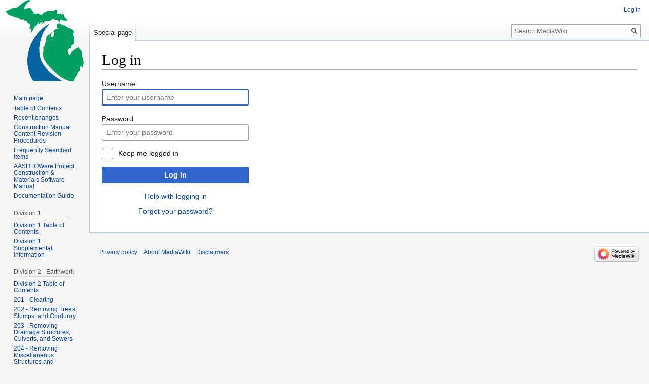

--- FILE ---
content_type: text/html; charset=UTF-8
request_url: https://mdotwiki.state.mi.us/construction/index.php?title=Special:UserLogin&returnto=102.02+Contents+of+Proposal+-+Progress+Clause&returntoquery=diff%3D5140%26oldid%3D5097
body_size: 7323
content:

<!DOCTYPE html>
<html class="client-nojs" lang="en" dir="ltr">
<head>
<meta charset="UTF-8"/>
<title>Log in - MediaWiki</title>
<script>document.documentElement.className="client-js";RLCONF={"wgBreakFrames":!0,"wgSeparatorTransformTable":["",""],"wgDigitTransformTable":["",""],"wgDefaultDateFormat":"dmy","wgMonthNames":["","January","February","March","April","May","June","July","August","September","October","November","December"],"wgRequestId":"aXDmGdrQfkyYxYTjkSU99QAAAVQ","wgCSPNonce":!1,"wgCanonicalNamespace":"Special","wgCanonicalSpecialPageName":"Userlogin","wgNamespaceNumber":-1,"wgPageName":"Special:UserLogin","wgTitle":"UserLogin","wgCurRevisionId":0,"wgRevisionId":0,"wgArticleId":0,"wgIsArticle":!1,"wgIsRedirect":!1,"wgAction":"view","wgUserName":null,"wgUserGroups":["*"],"wgCategories":[],"wgPageContentLanguage":"en","wgPageContentModel":"wikitext","wgRelevantPageName":"Special:UserLogin","wgRelevantArticleId":0,"wgIsProbablyEditable":!1,"wgRelevantPageIsProbablyEditable":!1};RLSTATE={"user.options":"loading","mediawiki.ui.input":"ready","mediawiki.ui.radio":"ready","mediawiki.ui.checkbox":
"ready","mediawiki.ui":"ready","mediawiki.ui.button":"ready","mediawiki.special.userlogin.common.styles":"ready","mediawiki.special.userlogin.login.styles":"ready","mediawiki.htmlform.styles":"ready","skins.vector.styles.legacy":"ready"};RLPAGEMODULES=["mediawiki.htmlform","mediawiki.page.startup","mediawiki.page.ready","skins.vector.legacy.js","oojs-ui-core"];</script>
<script>(RLQ=window.RLQ||[]).push(function(){mw.loader.implement("user.options@1hzgi",function($,jQuery,require,module){/*@nomin*/mw.user.tokens.set({"patrolToken":"+\\","watchToken":"+\\","csrfToken":"+\\"});
});});</script>
<link rel="stylesheet" href="/construction/load.php?lang=en&amp;modules=mediawiki.htmlform.styles%7Cmediawiki.special.userlogin.common.styles%7Cmediawiki.special.userlogin.login.styles%7Cmediawiki.ui%7Cmediawiki.ui.button%2Ccheckbox%2Cinput%2Cradio%7Cskins.vector.styles.legacy&amp;only=styles&amp;skin=vector"/>
<script async="" src="/construction/load.php?lang=en&amp;modules=startup&amp;only=scripts&amp;raw=1&amp;safemode=1&amp;skin=vector"></script>
<meta name="generator" content="MediaWiki 1.35.2"/>
<meta name="robots" content="noindex,nofollow"/>
<link rel="shortcut icon" href="/favicon.ico"/>
<link rel="search" type="application/opensearchdescription+xml" href="/opensearch_desc.php" title="MediaWiki (en)"/>
<link rel="EditURI" type="application/rsd+xml" href="https://mdotwiki.state.mi.us/api.php?action=rsd"/>
<link rel="alternate" type="application/atom+xml" title="MediaWiki Atom feed" href="/construction/index.php?title=Special:RecentChanges&amp;feed=atom"/>
<!--[if lt IE 9]><script src="/resources/lib/html5shiv/html5shiv.js"></script><![endif]-->
</head>
<body class="mediawiki ltr sitedir-ltr mw-hide-empty-elt ns--1 ns-special mw-special-Userlogin page-Special_UserLogin rootpage-Special_UserLogin skin-vector action-view skin-vector-legacy">
<div id="mw-page-base" class="noprint"></div>
<div id="mw-head-base" class="noprint"></div>
<div id="content" class="mw-body" role="main">
	<a id="top"></a>
	<div id="siteNotice" class="mw-body-content"></div>
	<div class="mw-indicators mw-body-content">
	</div>
	<h1 id="firstHeading" class="firstHeading" lang="en">Log in</h1>
	<div id="bodyContent" class="mw-body-content">
		
		<div id="contentSub"></div>
		<div id="contentSub2"></div>
		
		<div id="jump-to-nav"></div>
		<a class="mw-jump-link" href="#mw-head">Jump to navigation</a>
		<a class="mw-jump-link" href="#searchInput">Jump to search</a>
		<div id="mw-content-text"><div class="mw-ui-container"><div id="userloginprompt"></div><div id="userloginForm"><form class="mw-htmlform mw-ui-vform mw-ui-container" action="/construction/index.php?title=Special:UserLogin&amp;returnto=102.02+Contents+of+Proposal+-+Progress+Clause&amp;returntoquery=diff%3D5140%26oldid%3D5097" method="post" name="userlogin"><div>
<div class="mw-htmlform-field-HTMLTextField loginText mw-ui-vform-field"><label for="wpName1">Username</label><div class="mw-input"><input id="wpName1" name="wpName" size="20" class="loginText mw-ui-input" placeholder="Enter your username" tabindex="1" required="" autofocus=""/>
</div></div><div class="mw-htmlform-field-HTMLTextField loginPassword mw-ui-vform-field"><label for="wpPassword1">Password</label><div class="mw-input"><input id="wpPassword1" name="wpPassword" size="20" class="loginPassword mw-ui-input" placeholder="Enter your password" tabindex="2" required="" type="password"/>
</div></div><div class="mw-htmlform-field-HTMLCheckField mw-userlogin-rememberme mw-ui-vform-field"><div class="mw-input mw-htmlform-nolabel"><div class="mw-ui-checkbox"><input name="wpRemember" type="checkbox" value="1" id="wpRemember" tabindex="3" class="mw-userlogin-rememberme" /> <label for="wpRemember">Keep me logged in</label></div>
</div></div><div class="mw-htmlform-field-HTMLSubmitField mw-ui-vform-field"><div class="mw-input mw-htmlform-nolabel"><button class="mw-htmlform-submit mw-ui-button mw-ui-primary mw-ui-progressive" id="wpLoginAttempt" type="submit" name="wploginattempt" value="Log in" tabindex="4">Log in</button>
</div></div><div class="mw-htmlform-field-HTMLInfoField mw-form-related-link-container mw-userlogin-help mw-ui-vform-field"><div class="mw-input mw-htmlform-nolabel"><a href="https://www.mediawiki.org/wiki/Special:MyLanguage/Help:Logging_in">Help with logging in</a>
</div></div><div class="mw-htmlform-field-HTMLInfoField mw-form-related-link-container mw-ui-vform-field"><div class="mw-input mw-htmlform-nolabel"><a href="/construction/index.php?title=Special:PasswordReset" title="Special:PasswordReset">Forgot your password?</a>
</div></div>
</div><input id="wpEditToken" type="hidden" value="+\" name="wpEditToken"/>
<input type="hidden" value="Special:UserLogin" name="title"/>
<input name="authAction" type="hidden" value="login"/>
<input name="force" type="hidden"/>
<input name="wpLoginToken" type="hidden" value="ec0bf0df064a76fd3fc29fc7e8334ee16970e619+\"/>
</form></div></div><p data-check="boiler plate para here"></p></div><div class="printfooter">Retrieved from "<a dir="ltr" href="https://mdotwiki.state.mi.us/construction/index.php?title=Special:UserLogin">https://mdotwiki.state.mi.us/construction/index.php?title=Special:UserLogin</a>"</div>
		<div id="catlinks" class="catlinks catlinks-allhidden" data-mw="interface"></div>
	</div>
</div>

<div id="mw-navigation">
	<h2>Navigation menu</h2>
	<div id="mw-head">
		<!-- Please do not use role attribute as CSS selector, it is deprecated. -->
<nav id="p-personal" class="vector-menu" aria-labelledby="p-personal-label" role="navigation" 
	 >
	<h3 id="p-personal-label">
		<span>Personal tools</span>
	</h3>
	<!-- Please do not use the .body class, it is deprecated. -->
	<div class="body vector-menu-content">
		<!-- Please do not use the .menu class, it is deprecated. -->
		<ul class="vector-menu-content-list"><li id="pt-login" class="active"><a href="/construction/index.php?title=Special:UserLogin&amp;returnto=102.02+Contents+of+Proposal+-+Progress+Clause&amp;returntoquery=diff%3D5140%26oldid%3D5097" title="You are encouraged to log in; however, it is not mandatory [o]" accesskey="o">Log in</a></li></ul>
		
	</div>
</nav>


		<div id="left-navigation">
			<!-- Please do not use role attribute as CSS selector, it is deprecated. -->
<nav id="p-namespaces" class="vector-menu vector-menu-tabs vectorTabs" aria-labelledby="p-namespaces-label" role="navigation" 
	 >
	<h3 id="p-namespaces-label">
		<span>Namespaces</span>
	</h3>
	<!-- Please do not use the .body class, it is deprecated. -->
	<div class="body vector-menu-content">
		<!-- Please do not use the .menu class, it is deprecated. -->
		<ul class="vector-menu-content-list"><li id="ca-nstab-special" class="selected"><a href="/construction/index.php?title=Special:UserLogin&amp;returnto=102.02+Contents+of+Proposal+-+Progress+Clause&amp;returntoquery=diff%3D5140%26oldid%3D5097" title="This is a special page, and it cannot be edited">Special page</a></li></ul>
		
	</div>
</nav>


			<!-- Please do not use role attribute as CSS selector, it is deprecated. -->
<nav id="p-variants" class="vector-menu-empty emptyPortlet vector-menu vector-menu-dropdown vectorMenu" aria-labelledby="p-variants-label" role="navigation" 
	 >
	<input type="checkbox" class="vector-menu-checkbox vectorMenuCheckbox" aria-labelledby="p-variants-label" />
	<h3 id="p-variants-label">
		<span>Variants</span>
	</h3>
	<!-- Please do not use the .body class, it is deprecated. -->
	<div class="body vector-menu-content">
		<!-- Please do not use the .menu class, it is deprecated. -->
		<ul class="menu vector-menu-content-list"></ul>
		
	</div>
</nav>


		</div>
		<div id="right-navigation">
			<!-- Please do not use role attribute as CSS selector, it is deprecated. -->
<nav id="p-views" class="vector-menu-empty emptyPortlet vector-menu vector-menu-tabs vectorTabs" aria-labelledby="p-views-label" role="navigation" 
	 >
	<h3 id="p-views-label">
		<span>Views</span>
	</h3>
	<!-- Please do not use the .body class, it is deprecated. -->
	<div class="body vector-menu-content">
		<!-- Please do not use the .menu class, it is deprecated. -->
		<ul class="vector-menu-content-list"></ul>
		
	</div>
</nav>


			<!-- Please do not use role attribute as CSS selector, it is deprecated. -->
<nav id="p-cactions" class="vector-menu-empty emptyPortlet vector-menu vector-menu-dropdown vectorMenu" aria-labelledby="p-cactions-label" role="navigation" 
	 >
	<input type="checkbox" class="vector-menu-checkbox vectorMenuCheckbox" aria-labelledby="p-cactions-label" />
	<h3 id="p-cactions-label">
		<span>More</span>
	</h3>
	<!-- Please do not use the .body class, it is deprecated. -->
	<div class="body vector-menu-content">
		<!-- Please do not use the .menu class, it is deprecated. -->
		<ul class="menu vector-menu-content-list"></ul>
		
	</div>
</nav>


			<div id="p-search" role="search">
	<h3 >
		<label for="searchInput">Search</label>
	</h3>
	<form action="/construction/index.php" id="searchform">
		<div id="simpleSearch">
			<input type="search" name="search" placeholder="Search MediaWiki" title="Search MediaWiki [f]" accesskey="f" id="searchInput"/>
			<input type="hidden" name="title" value="Special:Search">
			<input type="submit" name="fulltext" value="Search" title="Search the pages for this text" id="mw-searchButton" class="searchButton mw-fallbackSearchButton"/>
			<input type="submit" name="go" value="Go" title="Go to a page with this exact name if it exists" id="searchButton" class="searchButton"/>
		</div>
	</form>
</div>

		</div>
	</div>
	
<div id="mw-panel">
	<div id="p-logo" role="banner">
		<a  title="Visit the main page" class="mw-wiki-logo" href="/construction/index.php?title=Main_Page"></a>
	</div>
	<!-- Please do not use role attribute as CSS selector, it is deprecated. -->
<nav id="p-navigation" class="vector-menu vector-menu-portal portal portal-first" aria-labelledby="p-navigation-label" role="navigation" 
	 >
	<h3 id="p-navigation-label">
		<span>Navigation</span>
	</h3>
	<!-- Please do not use the .body class, it is deprecated. -->
	<div class="body vector-menu-content">
		<!-- Please do not use the .menu class, it is deprecated. -->
		<ul class="vector-menu-content-list"><li id="n-mainpage-description"><a href="/construction/index.php?title=Main_Page" title="Visit the main page [z]" accesskey="z">Main page</a></li><li id="n-Table-of-Contents"><a href="/construction/index.php?title=Category:Construction_Manual">Table of Contents</a></li><li id="n-recentchanges"><a href="https://mdotwiki.state.mi.us/construction/index.php/Main_Page#Recent_Major_Changes" rel="nofollow" title="A list of recent changes in the wiki [r]" accesskey="r">Recent changes</a></li><li id="n-Construction-Manual-Content-Revision-Procedures"><a href="/construction/index.php?title=Content_Revision_Procedures">Construction Manual Content Revision Procedures</a></li><li id="n-Frequently-Searched-Items"><a href="/construction/index.php?title=Frequently_Searched_Items">Frequently Searched Items</a></li><li id="n-AASHTOWare-Project-Construction-.26-Materials-Software-Manual"><a href="https://mdotwiki.state.mi.us/aashtoware/index.php/Main_Page" rel="nofollow">AASHTOWare Project Construction &amp; Materials Software Manual</a></li><li id="n-Documentation-Guide"><a href="https://mdotwiki.state.mi.us/images_construction/5/52/Documentation_Guide_2025-03-21-R.pdf" rel="nofollow">Documentation Guide</a></li></ul>
		
	</div>
</nav>


	<!-- Please do not use role attribute as CSS selector, it is deprecated. -->
<nav id="p-Division 1" class="vector-menu vector-menu-portal portal" aria-labelledby="p-Division 1-label" role="navigation" 
	 >
	<h3 id="p-Division 1-label">
		<span>Division 1</span>
	</h3>
	<!-- Please do not use the .body class, it is deprecated. -->
	<div class="body vector-menu-content">
		<!-- Please do not use the .menu class, it is deprecated. -->
		<ul class="vector-menu-content-list"><li id="n-Division-1-Table-of-Contents"><a href="/construction/index.php?title=Table_of_Contents_Division_1">Division 1 Table of Contents</a></li><li id="n-Division-1-Supplemental-Information"><a href="/construction/index.php?title=Table_of_Contents_Division_1_Supplemental">Division 1 Supplemental Information</a></li></ul>
		
	</div>
</nav>

<!-- Please do not use role attribute as CSS selector, it is deprecated. -->
<nav id="p-Division 2 - Earthwork" class="vector-menu vector-menu-portal portal" aria-labelledby="p-Division 2 - Earthwork-label" role="navigation" 
	 >
	<h3 id="p-Division 2 - Earthwork-label">
		<span>Division 2 - Earthwork</span>
	</h3>
	<!-- Please do not use the .body class, it is deprecated. -->
	<div class="body vector-menu-content">
		<!-- Please do not use the .menu class, it is deprecated. -->
		<ul class="vector-menu-content-list"><li id="n-Division-2-Table-of-Contents"><a href="/construction/index.php?title=Category:Division_2">Division 2 Table of Contents</a></li><li id="n-201---Clearing"><a href="/construction/index.php?title=201_-_Clearing">201 - Clearing</a></li><li id="n-202---Removing-Trees.2C-Stumps.2C-and-Corduroy"><a href="/construction/index.php?title=202_-_Removing_Trees,_Stumps,_and_Corduroy">202 - Removing Trees, Stumps, and Corduroy</a></li><li id="n-203---Removing-Drainage-Structures.2C-Culverts.2C-and-Sewers"><a href="/construction/index.php?title=203_-_Removing_Drainage_Structures,_Culverts,_and_Sewers">203 - Removing Drainage Structures, Culverts, and Sewers</a></li><li id="n-204---Removing-Miscellaneous-Structures-and-Materials"><a href="/construction/index.php?title=204_-_Removing_Miscellaneous_Structures_and_Materials">204 - Removing Miscellaneous Structures and Materials</a></li><li id="n-205---Roadway-Earthwork"><a href="/construction/index.php?title=205_-_Roadway_Earthwork">205 - Roadway Earthwork</a></li><li id="n-206---Excavation-and-Backfill-for-Structures"><a href="/construction/index.php?title=206_-_Excavation_and_Backfill_for_Structures">206 - Excavation and Backfill for Structures</a></li><li id="n-207---Obliterating-Roadway"><a href="/construction/index.php?title=207_-_Obliterating_Roadway">207 - Obliterating Roadway</a></li><li id="n-208---Soil-Erosion-and-Sedimentation-Control-.28NPDES.29"><a href="/construction/index.php?title=208_-_Soil_Erosion_and_Sedimentation_Control_(NPDES)">208 - Soil Erosion and Sedimentation Control (NPDES)</a></li><li id="n-209---Project-Cleanup"><a href="/construction/index.php?title=209_-_Project_Cleanup">209 - Project Cleanup</a></li><li id="n-Division-2-Supplemental-Information"><a href="/construction/index.php?title=Division_2_Supplemental_Information">Division 2 Supplemental Information</a></li></ul>
		
	</div>
</nav>

<!-- Please do not use role attribute as CSS selector, it is deprecated. -->
<nav id="p-Division 3 - Base Courses" class="vector-menu vector-menu-portal portal" aria-labelledby="p-Division 3 - Base Courses-label" role="navigation" 
	 >
	<h3 id="p-Division 3 - Base Courses-label">
		<span>Division 3 - Base Courses</span>
	</h3>
	<!-- Please do not use the .body class, it is deprecated. -->
	<div class="body vector-menu-content">
		<!-- Please do not use the .menu class, it is deprecated. -->
		<ul class="vector-menu-content-list"><li id="n-Division-3-Table-of-Contents"><a href="/construction/index.php?title=Category:Division_3">Division 3 Table of Contents</a></li><li id="n-301---Subbase"><a href="/construction/index.php?title=301_-_Subbase">301 - Subbase</a></li><li id="n-302---Aggregate-Base-Courses"><a href="/construction/index.php?title=302_-_Aggregate_Base_Courses">302 - Aggregate Base Courses</a></li><li id="n-303---Open-Graded-Drainage-Course"><a href="/construction/index.php?title=303_-_Open_Graded_Drainage_Course">303 - Open Graded Drainage Course</a></li><li id="n-304---Rubbilizing-Existing-PCC-Pavement"><a href="/construction/index.php?title=304_-_Rubbilizing_Existing_PCC_Pavement">304 - Rubbilizing Existing PCC Pavement</a></li><li id="n-305---HMA-Base-Crushing-and-Shaping"><a href="/construction/index.php?title=305_-_HMA_Base_Crushing_and_Shaping">305 - HMA Base Crushing and Shaping</a></li><li id="n-306---Aggregate-Surface-Course"><a href="/construction/index.php?title=306_-_Aggregate_Surface_Course">306 - Aggregate Surface Course</a></li><li id="n-307---Aggregate-Shoulders-and-Approaches"><a href="/construction/index.php?title=307_-_Aggregate_Shoulders_and_Approaches">307 - Aggregate Shoulders and Approaches</a></li><li id="n-308---Geotextiles-for-Base"><a href="/construction/index.php?title=308_-_Geotextiles_for_Base">308 - Geotextiles for Base</a></li><li id="n-Division-3-Supplemental-Information"><a href="/construction/index.php?title=Division_3_Supplemental_Information">Division 3 Supplemental Information</a></li></ul>
		
	</div>
</nav>

<!-- Please do not use role attribute as CSS selector, it is deprecated. -->
<nav id="p-Division 4 - Drainage Features" class="vector-menu vector-menu-portal portal" aria-labelledby="p-Division 4 - Drainage Features-label" role="navigation" 
	 >
	<h3 id="p-Division 4 - Drainage Features-label">
		<span>Division 4 - Drainage Features</span>
	</h3>
	<!-- Please do not use the .body class, it is deprecated. -->
	<div class="body vector-menu-content">
		<!-- Please do not use the .menu class, it is deprecated. -->
		<ul class="vector-menu-content-list"><li id="n-Division-4-Table-of-Contents"><a href="/construction/index.php?title=Category:Division_4">Division 4 Table of Contents</a></li><li id="n-401---Culverts"><a href="/construction/index.php?title=401_-_Culverts">401 - Culverts</a></li><li id="n-402---Storm-Sewers"><a href="/construction/index.php?title=402_-_Storm_Sewers">402 - Storm Sewers</a></li><li id="n-403---Drainage-Structures"><a href="/construction/index.php?title=403_-_Drainage_Structures">403 - Drainage Structures</a></li><li id="n-404---Underdrain"><a href="/construction/index.php?title=404_-_Underdrain">404 - Underdrain</a></li><li id="n-405---Pump-Station-Construction"><a href="/construction/index.php?title=405_-_Pump_Station_Construction">405 - Pump Station Construction</a></li><li id="n-406---Precast-Three-Sided.2C-Arch.2C-and-Box-Culverts"><a href="/construction/index.php?title=406_-_Precast_Three-Sided,_Arch,_and_Box_Culverts">406 - Precast Three-Sided, Arch, and Box Culverts</a></li><li id="n-Division-4-Supplemental-Information"><a href="/construction/index.php?title=Division_4_Supplemental_Information">Division 4 Supplemental Information</a></li></ul>
		
	</div>
</nav>

<!-- Please do not use role attribute as CSS selector, it is deprecated. -->
<nav id="p-Division 5 - HMA Pavements and Surface Treatments" class="vector-menu vector-menu-portal portal" aria-labelledby="p-Division 5 - HMA Pavements and Surface Treatments-label" role="navigation" 
	 >
	<h3 id="p-Division 5 - HMA Pavements and Surface Treatments-label">
		<span>Division 5 - HMA Pavements and Surface Treatments</span>
	</h3>
	<!-- Please do not use the .body class, it is deprecated. -->
	<div class="body vector-menu-content">
		<!-- Please do not use the .menu class, it is deprecated. -->
		<ul class="vector-menu-content-list"><li id="n-Division-5-Table-of-Contents"><a href="/construction/index.php?title=Category:Division_5">Division 5 Table of Contents</a></li><li id="n-501---Plant-Produced-Hot-Mix-Asphalt"><a href="/construction/index.php?title=501_-_Plant_Produced_Hot_Mix_Asphalt">501 - Plant Produced Hot Mix Asphalt</a></li><li id="n-502---HMA-Crack-Treatment"><a href="/construction/index.php?title=502_-_HMA_Crack_Treatment">502 - HMA Crack Treatment</a></li><li id="n-503---Paver-Placed-Surface-Seal"><a href="/construction/index.php?title=503_-_Paver_Placed_Surface_Seal">503 - Paver Placed Surface Seal</a></li><li id="n-504---Micro-Surfacing"><a href="/construction/index.php?title=504_-_Micro-Surfacing">504 - Micro-Surfacing</a></li><li id="n-505---Chip-Seals"><a href="/construction/index.php?title=505_-_Chip_Seals">505 - Chip Seals</a></li><li id="n-506---Slurry-Seal"><a href="/construction/index.php?title=506_-_Slurry_Seal">506 - Slurry Seal</a></li></ul>
		
	</div>
</nav>

<!-- Please do not use role attribute as CSS selector, it is deprecated. -->
<nav id="p-Division 6 - PCC Pavement Mixtures" class="vector-menu vector-menu-portal portal" aria-labelledby="p-Division 6 - PCC Pavement Mixtures-label" role="navigation" 
	 >
	<h3 id="p-Division 6 - PCC Pavement Mixtures-label">
		<span>Division 6 - PCC Pavement Mixtures</span>
	</h3>
	<!-- Please do not use the .body class, it is deprecated. -->
	<div class="body vector-menu-content">
		<!-- Please do not use the .menu class, it is deprecated. -->
		<ul class="vector-menu-content-list"><li id="n-Division-6-Table-of-Contents"><a href="/construction/index.php?title=Category:Division_6">Division 6 Table of Contents</a></li><li id="n-602---Concrete-Pavement-Construction"><a href="/construction/index.php?title=602_-_Concrete_Pavement_Construction">602 - Concrete Pavement Construction</a></li><li id="n-603---Concrete-Pavement-Restoration"><a href="/construction/index.php?title=603_-_Concrete_Pavement_Restoration">603 - Concrete Pavement Restoration</a></li></ul>
		
	</div>
</nav>

<!-- Please do not use role attribute as CSS selector, it is deprecated. -->
<nav id="p-Division 7 - Structures" class="vector-menu vector-menu-portal portal" aria-labelledby="p-Division 7 - Structures-label" role="navigation" 
	 >
	<h3 id="p-Division 7 - Structures-label">
		<span>Division 7 - Structures</span>
	</h3>
	<!-- Please do not use the .body class, it is deprecated. -->
	<div class="body vector-menu-content">
		<!-- Please do not use the .menu class, it is deprecated. -->
		<ul class="vector-menu-content-list"><li id="n-Division-7-Table-of-Contents"><a href="/construction/index.php?title=Category:Division_7">Division 7 Table of Contents</a></li><li id="n-700---Closure-of-Unsafe-Structures"><a href="/construction/index.php?title=700_-_Closure_of_Unsafe_Structures">700 - Closure of Unsafe Structures</a></li><li id="n-701---Portland-Cement-Concrete-for-Structures"><a href="/construction/index.php?title=701_-_Portland_Cement_Concrete_for_Structures">701 - Portland Cement Concrete for Structures</a></li><li id="n-702---Mortar-and-Grout"><a href="/construction/index.php?title=702_-_Mortar_and_Grout">702 - Mortar and Grout</a></li><li id="n-703---Mortar-and-Concrete-Patching-Repair-and-Resurfacing-Mixes"><a href="/construction/index.php?title=703_-_Mortar_and_Concrete_Patching_Repair_and_Resurfacing_Mixes">703 - Mortar and Concrete Patching Repair and Resurfacing Mixes</a></li><li id="n-704---Steel-Sheet-Piling-and-Cofferdams"><a href="/construction/index.php?title=704_-_Steel_Sheet_Piling_and_Cofferdams">704 - Steel Sheet Piling and Cofferdams</a></li><li id="n-705---Foundation-Piling"><a href="/construction/index.php?title=705_-_Foundation_Piling">705 - Foundation Piling</a></li><li id="n-706---Structural-Concrete"><a href="/construction/index.php?title=706_-_Structural_Concrete">706 - Structural Concrete</a></li><li id="n-707---Structural-Steel"><a href="/construction/index.php?title=707_-_Structural_Steel">707 - Structural Steel</a></li><li id="n-708---Prestressed-Concrete"><a href="/construction/index.php?title=708_-_Prestressed_Concrete">708 - Prestressed Concrete</a></li><li id="n-709---Timber-Structures"><a href="/construction/index.php?title=709_-_Timber_Structures">709 - Timber Structures</a></li><li id="n-710---Waterproofing-and-Protective-Covers"><a href="/construction/index.php?title=710_-_Waterproofing_and_Protective_Covers">710 - Waterproofing and Protective Covers</a></li><li id="n-711---Bridge-Railings"><a href="/construction/index.php?title=711_-_Bridge_Railings">711 - Bridge Railings</a></li><li id="n-712---Bridge-Rehabilitation.2C-Concrete"><a href="/construction/index.php?title=712_-_Bridge_Rehabilitation,_Concrete">712 - Bridge Rehabilitation, Concrete</a></li><li id="n-713---Bridge-Rehabilitation.2C-Steel"><a href="/construction/index.php?title=713_-_Bridge_Rehabilitation,_Steel">713 - Bridge Rehabilitation, Steel</a></li><li id="n-714---Temporary-Structures-and-Approaches"><a href="/construction/index.php?title=714_-_Temporary_Structures_and_Approaches">714 - Temporary Structures and Approaches</a></li><li id="n-715---Cleaning-and-Coating-Existing-Structural-Steel"><a href="/construction/index.php?title=715_-_Cleaning_and_Coating_Existing_Structural_Steel">715 - Cleaning and Coating Existing Structural Steel</a></li><li id="n-716---Shop-Cleaning-and-Coating-Structural-Steel"><a href="/construction/index.php?title=716_-_Shop_Cleaning_and_Coating_Structural_Steel">716 - Shop Cleaning and Coating Structural Steel</a></li><li id="n-717---Downspouts-and-Drains"><a href="/construction/index.php?title=717_-_Downspouts_and_Drains">717 - Downspouts and Drains</a></li><li id="n-718---Drilled-Shafts"><a href="/construction/index.php?title=718_-_Drilled_Shafts">718 - Drilled Shafts</a></li><li id="n-719---Earth-Retaining-Structures"><a href="/construction/index.php?title=719_-_Earth_Retaining_Structures">719 - Earth Retaining Structures</a></li><li id="n-Division-7-Supplemental-Information"><a href="/construction/index.php?title=Division_7_Supplemental_Information">Division 7 Supplemental Information</a></li></ul>
		
	</div>
</nav>

<!-- Please do not use role attribute as CSS selector, it is deprecated. -->
<nav id="p-Division 8 - Incidental Construction" class="vector-menu vector-menu-portal portal" aria-labelledby="p-Division 8 - Incidental Construction-label" role="navigation" 
	 >
	<h3 id="p-Division 8 - Incidental Construction-label">
		<span>Division 8 - Incidental Construction</span>
	</h3>
	<!-- Please do not use the .body class, it is deprecated. -->
	<div class="body vector-menu-content">
		<!-- Please do not use the .menu class, it is deprecated. -->
		<ul class="vector-menu-content-list"><li id="n-Division-8-Table-of-Contents"><a href="/construction/index.php?title=Category:Division_8">Division 8 Table of Contents</a></li><li id="n-801---Concrete-Driveways"><a href="/construction/index.php?title=801_-_Concrete_Driveways">801 - Concrete Driveways</a></li><li id="n-802---Concrete-Curb.2C-Gutter.2C-and-Dividers"><a href="/construction/index.php?title=802_-_Concrete_Curb,_Gutter,_and_Dividers">802 - Concrete Curb, Gutter, and Dividers</a></li><li id="n-803---Concrete-Sidewalk.2C-Ramps.2C-and-Steps"><a href="/construction/index.php?title=803_-_Concrete_Sidewalk,_Ramps,_and_Steps">803 - Concrete Sidewalk, Ramps, and Steps</a></li><li id="n-804---Concrete-Barriers-and-Glare-Screens"><a href="/construction/index.php?title=804_-_Concrete_Barriers_and_Glare_Screens">804 - Concrete Barriers and Glare Screens</a></li><li id="n-805---Hot-Mix-Asphalt-Curb"><a href="/construction/index.php?title=805_-_Hot_Mix_Asphalt_Curb">805 - Hot Mix Asphalt Curb</a></li><li id="n-806---Bicycle-Paths"><a href="/construction/index.php?title=806_-_Bicycle_Paths">806 - Bicycle Paths</a></li><li id="n-807---Guardrail.2C-Guardrail-Terminals.2C-and-Miscellaneous-Posts"><a href="/construction/index.php?title=807_-_Guardrail,_Guardrail_Terminals,_and_Miscellaneous_Posts">807 - Guardrail, Guardrail Terminals, and Miscellaneous Posts</a></li><li id="n-808---Fencing"><a href="/construction/index.php?title=808_-_Fencing">808 - Fencing</a></li><li id="n-809---Field-Office"><a href="/construction/index.php?title=809_-_Field_Office">809 - Field Office</a></li><li id="n-810---Permanent-Traffic-Signs-and-Supports"><a href="/construction/index.php?title=810_-_Permanent_Traffic_Signs_and_Supports">810 - Permanent Traffic Signs and Supports</a></li><li id="n-811---Permanent-Pavement-Markings"><a href="/construction/index.php?title=811_-_Permanent_Pavement_Markings">811 - Permanent Pavement Markings</a></li><li id="n-812---Temporary-Traffic-Control-for-Construction-Zone-Operations"><a href="/construction/index.php?title=812_-_Temporary_Traffic_Control_for_Construction_Zone_Operations">812 - Temporary Traffic Control for Construction Zone Operations</a></li><li id="n-813---Slope-Protection"><a href="/construction/index.php?title=813_-_Slope_Protection">813 - Slope Protection</a></li><li id="n-814---Paved-Ditches"><a href="/construction/index.php?title=814_-_Paved_Ditches">814 - Paved Ditches</a></li><li id="n-815---Landscaping"><a href="/construction/index.php?title=815_-_Landscaping">815 - Landscaping</a></li><li id="n-816---Turf-Establishment"><a href="/construction/index.php?title=816_-_Turf_Establishment">816 - Turf Establishment</a></li><li id="n-817---Landscape-Mowing"><a href="/construction/index.php?title=817_-_Landscape_Mowing">817 - Landscape Mowing</a></li><li id="n-818---Dune-Grass-Planting"><a href="/construction/index.php?title=818_-_Dune_Grass_Planting">818 - Dune Grass Planting</a></li><li id="n-819---Electrical-and-Lighting"><a href="/construction/index.php?title=819_-_Electrical_and_Lighting">819 - Electrical and Lighting</a></li><li id="n-820---Traffic-Signals"><a href="/construction/index.php?title=820_-_Traffic_Signals">820 - Traffic Signals</a></li><li id="n-821---Preservation-of-Land-Monuments-and-Property-Corners"><a href="/construction/index.php?title=821_-_Preservation_of_Land_Monuments_and_Property_Corners">821 - Preservation of Land Monuments and Property Corners</a></li><li id="n-822---Ground-or-Cut-Centerline-and-Shoulder-Corrugations"><a href="/construction/index.php?title=822_-_Ground_or_Cut_Centerline_and_Shoulder_Corrugations">822 - Ground or Cut Centerline and Shoulder Corrugations</a></li><li id="n-823---Water-Mains"><a href="/construction/index.php?title=823_-_Water_Mains">823 - Water Mains</a></li><li id="n-824---Contractor-Staking"><a href="/construction/index.php?title=824_-_Contractor_Staking">824 - Contractor Staking</a></li><li id="n-825---Sanitary-Sewer-Systems"><a href="/construction/index.php?title=825_-_Sanitary_Sewer_Systems">825 - Sanitary Sewer Systems</a></li><li id="n-826-.E2.80.93-Intelligent-Transportation-Systems"><a href="/construction/index.php?title=826_%E2%80%93_Intelligent_Transportation_Systems">826 – Intelligent Transportation Systems</a></li></ul>
		
	</div>
</nav>

<!-- Please do not use role attribute as CSS selector, it is deprecated. -->
<nav id="p-Division 9 - Materials" class="vector-menu vector-menu-portal portal" aria-labelledby="p-Division 9 - Materials-label" role="navigation" 
	 >
	<h3 id="p-Division 9 - Materials-label">
		<span>Division 9 - Materials</span>
	</h3>
	<!-- Please do not use the .body class, it is deprecated. -->
	<div class="body vector-menu-content">
		<!-- Please do not use the .menu class, it is deprecated. -->
		<ul class="vector-menu-content-list"><li id="n-900---Materials"><a href="/construction/index.php?title=900_-_Materials">900 - Materials</a></li></ul>
		
	</div>
</nav>

<!-- Please do not use role attribute as CSS selector, it is deprecated. -->
<nav id="p-Division 10 - Concrete Mixtures" class="vector-menu vector-menu-portal portal" aria-labelledby="p-Division 10 - Concrete Mixtures-label" role="navigation" 
	 >
	<h3 id="p-Division 10 - Concrete Mixtures-label">
		<span>Division 10 - Concrete Mixtures</span>
	</h3>
	<!-- Please do not use the .body class, it is deprecated. -->
	<div class="body vector-menu-content">
		<!-- Please do not use the .menu class, it is deprecated. -->
		<ul class="vector-menu-content-list"><li id="n-Division-10-Table-of-Contents"><a href="/construction/index.php?title=Category:Division_10">Division 10 Table of Contents</a></li><li id="n-1001---Concrete-Production-Equipment-and-Facilities"><a href="/construction/index.php?title=1001_-_Concrete_Production_Equipment_and_Facilities">1001 - Concrete Production Equipment and Facilities</a></li><li id="n-1002---Contractor-Quality-Control-for-Concrete"><a href="/construction/index.php?title=1002_-_Contractor_Quality_Control_for_Concrete">1002 - Contractor Quality Control for Concrete</a></li><li id="n-1003---Quality-Assurance-.28Acceptance.29-for-Concrete"><a href="/construction/index.php?title=1003_-_Quality_Assurance_(Acceptance)_for_Concrete">1003 - Quality Assurance (Acceptance) for Concrete</a></li><li id="n-1004---Portland-Cement-Concrete-Mixtures"><a href="/construction/index.php?title=1004_-_Portland_Cement_Concrete_Mixtures">1004 - Portland Cement Concrete Mixtures</a></li><li id="n-1005---Mortar-and-Grout-Mixtures"><a href="/construction/index.php?title=1005_-_Mortar_and_Grout_Mixtures">1005 - Mortar and Grout Mixtures</a></li><li id="n-1006---Patching.2C-Repair.2C-.26-Overlay-Mixtures"><a href="/construction/index.php?title=1006_-_Patching,_Repair,_%26_Overlay_Mixtures">1006 - Patching, Repair, &amp; Overlay Mixtures</a></li></ul>
		
	</div>
</nav>

<!-- Please do not use role attribute as CSS selector, it is deprecated. -->
<nav id="p-tb" class="vector-menu vector-menu-portal portal" aria-labelledby="p-tb-label" role="navigation" 
	 >
	<h3 id="p-tb-label">
		<span>Tools</span>
	</h3>
	<!-- Please do not use the .body class, it is deprecated. -->
	<div class="body vector-menu-content">
		<!-- Please do not use the .menu class, it is deprecated. -->
		<ul class="vector-menu-content-list"><li id="t-specialpages"><a href="/construction/index.php?title=Special:SpecialPages" title="A list of all special pages [q]" accesskey="q">Special pages</a></li><li id="t-print"><a href="javascript:print();" rel="alternate" title="Printable version of this page [p]" accesskey="p">Printable version</a></li></ul>
		
	</div>
</nav>


	
</div>

</div>

<footer id="footer" class="mw-footer" role="contentinfo" >
	<ul id="footer-places" >
		<li id="footer-places-privacy"><a href="/construction/index.php?title=MediaWiki:Privacy_policy" title="MediaWiki:Privacy policy">Privacy policy</a></li>
		<li id="footer-places-about"><a href="/construction/index.php?title=MediaWiki:About" title="MediaWiki:About">About MediaWiki</a></li>
		<li id="footer-places-disclaimer"><a href="/construction/index.php?title=MediaWiki:General_disclaimer" title="MediaWiki:General disclaimer">Disclaimers</a></li>
	</ul>
	<ul id="footer-icons" class="noprint">
		<li id="footer-poweredbyico"><a href="https://www.mediawiki.org/"><img src="/resources/assets/poweredby_mediawiki_88x31.png" alt="Powered by MediaWiki" srcset="/resources/assets/poweredby_mediawiki_132x47.png 1.5x, /resources/assets/poweredby_mediawiki_176x62.png 2x" width="88" height="31" loading="lazy"/></a></li>
	</ul>
	<div style="clear: both;"></div>
</footer>



<script>(RLQ=window.RLQ||[]).push(function(){mw.log.warn("This page is using the deprecated ResourceLoader module \"mediawiki.ui\".\nPlease use OOUI instead.");mw.config.set({"wgBackendResponseTime":122});});</script></body></html>
